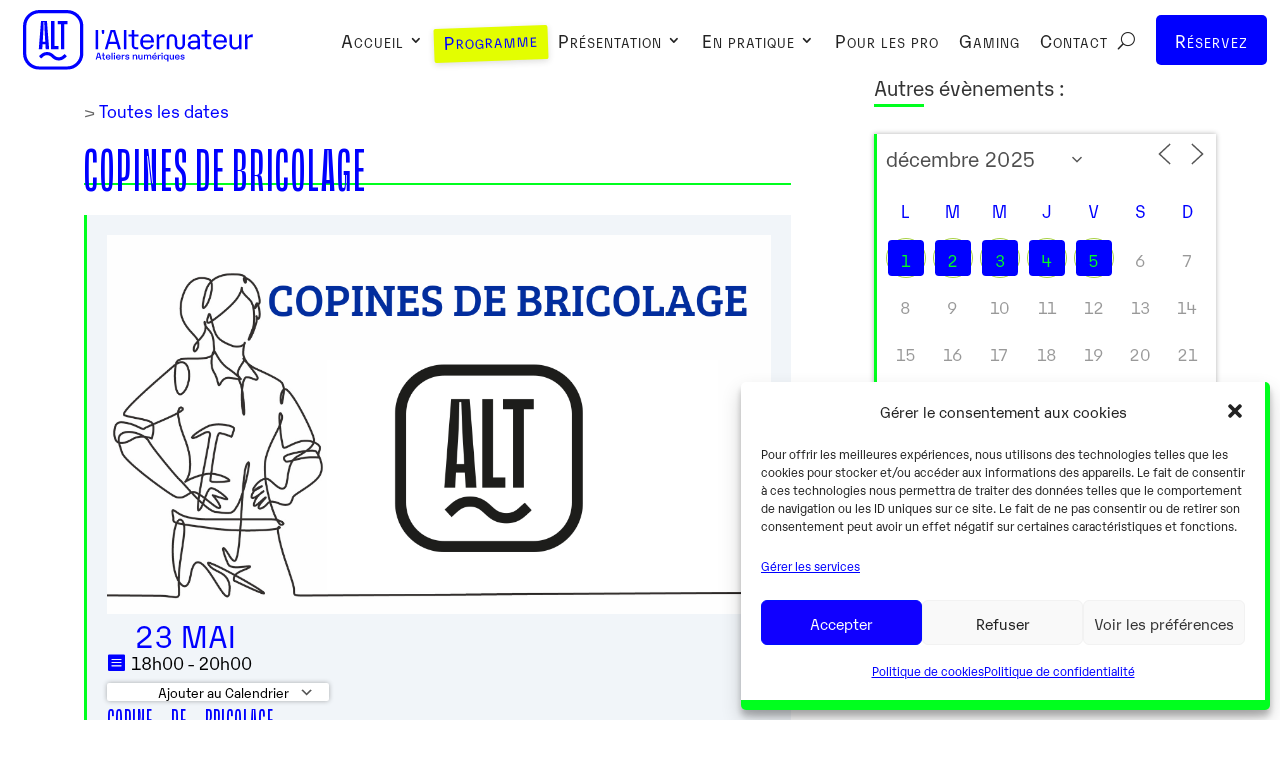

--- FILE ---
content_type: text/css
request_url: https://alternateur-valleeherault.fr/wp-content/themes/Alternateur/style.css?ver=4.27.4
body_size: -12
content:
/*
 Theme Name:     Alternateur
 Theme URI:      https://colorinweb.fr
 Description:    Theme Enfant Divi
 Author:         ColorinWeb
 Author URI:     https://colorinweb.fr
 Template:       Divi
 Version:        2022
*/


/* =Vous pouvez personnalisez à partir d'ici. 
------------------------------------------------------- */

@font-face {
    font-family: "MagnetHeadline-Upright";
    src: url("https://alternateur-valleeherault.fr/wp-content/uploads/et-fonts/MagnetHeadline-Upright.ttf") format("ttf") !important;
}

.editor-styles-wrapper h1 {
    text-transform: uppercase;
    font-size: 30px;
    letter-spacing: 1px;
}

--- FILE ---
content_type: image/svg+xml
request_url: https://alternateur-valleeherault.fr/wp-content/uploads/2022/05/colorinweb-anime.svg
body_size: 4972
content:
<?xml version="1.0" encoding="UTF-8" standalone="no"?>
<!DOCTYPE svg PUBLIC "-//W3C//DTD SVG 1.1//EN" "http://www.w3.org/Graphics/SVG/1.1/DTD/svg11.dtd">
<svg width="100%" height="100%" viewBox="0 0 190 190" version="1.1"
	xmlns="http://www.w3.org/2000/svg"
	xmlns:xlink="http://www.w3.org/1999/xlink" xml:space="preserve"
	xmlns:serif="http://www.serif.com/" style="fill-rule:evenodd;clip-rule:evenodd;stroke-linecap:round;stroke-linejoin:round;stroke-miterlimit:1.5;overflow: overlay;">
	<style>
#petit-tache-top {
  offset-path: path('M95,29.554c44.883,-3.09 70.479,32.715 65.015,65.015c-5.476,32.376 -29.132,65.016 -65.015,65.016c-35.883,0 -69.015,-23.133 -65.015,-65.016c3.411,-35.72 29.217,-62.55 65.015,-65.015Z');
  animation: move 10s infinite linear;
  transform-origin: top;
}
#petit-tache-bas {
  offset-path: path('M95,29.554c44.883,-3.09 70.479,32.715 65.015,65.015c-5.476,32.376 -29.132,65.016 -65.015,65.016c-35.883,0 -69.015,-23.133 -65.015,-65.016c3.411,-35.72 29.217,-62.55 65.015,-65.015Z');
  animation: move 5s infinite linear;
      transform-origin: center center;
    transform-box: fill-box;
}
@keyframes move {
  0% {
    offset-distance: 0%;
  }
  100% {
    offset-distance: 100%;
  }
}
</style>
	<path style="fill:url(#_Linear1);">
         <animate id="animation-to-check" repeatCount="indefinite" attributeName="d" dur="10s"
         values="M76.029,141.416c19.51,9.069 52.447,15.448 66.646,-29.028c14.198,-44.474 -2.203,-56.054 -11.912,-62.597c-26.315,-17.735 -62.039,-5.069 -74.957,11.242c-12.919,16.312 -31.136,56.508 20.223,80.383Z;
	M56.029,125.416c-7.849,20.031 66.354,29.39 80.734,-15.028c4.343,-13.412 11.708,-64.597 0,-64.597c-46.315,0 -77.039,5.931 -86.957,31.242c-7.592,19.373 20.75,11.312 6.223,48.383Z;
	M98.029,143.416c9.515,0 46.62,-21.277 46.646,-52.383c0.02,-25.569 -23.937,-40.127 -46.646,-40.242c-31.733,-0.16 -47.223,19.435 -47.223,40.242c0,24.312 18.864,52.383 47.223,52.383Z;
	M76.029,141.416c21.515,0 67.646,-21.51 67.646,-40.028c0,-14.581 -33.203,-36.054 -42.912,-42.597c-26.315,-17.735 -51.957,-9.565 -51.957,32.242c0,30.312 0,50.383 27.223,50.383Z;
	M76.029,141.416c19.51,9.069 52.447,15.448 66.646,-29.028c14.198,-44.474 -2.203,-56.054 -11.912,-62.597c-26.315,-17.735 -62.039,-5.069 -74.957,11.242c-12.919,16.312 -31.136,56.508 20.223,80.383Z"/>

</path>
	<path id="petit-tache-top" serif:id="petit tache-top" d="M148.124,48.861c3.868,3.063 12.027,3.542 15.282,-6.656c3.256,-10.198 2.227,-15.854 0,-17.354c-6.034,-4.067 -18.026,1.198 -19.919,5.578c-3.324,7.69 0,14.759 4.637,18.432Z" style="fill:url(#_Linear5);"/>
	<path id="petit-tache-bas" serif:id="petit tache-bas" d="M125.62,144.967c-5.714,1.946 -4.896,6.949 2.167,11.386c7.063,4.436 11.397,5.393 12.967,4.215c4.256,-3.194 2.936,-13.361 0,-15.601c-5.155,-3.934 -11.005,-1.407 -15.134,0Z" style="fill:url(#_Linear5);"/>
	<path id="c-violet" d="M114.368,89.437c-5.103,3.826 -21.419,-21.611 -23.527,4.627c-1.341,16.689 16.655,5.3 23.527,5.852c6.11,0.491 8.534,16.292 8.534,16.292c-15.316,20.946 -59.639,10.023 -55.502,-22.144c5.668,-44.085 46.968,-32.611 54.057,-22.958c0,0 -1.986,14.505 -7.089,18.331Z" style="fill:#410064;"/>
	<path id="c-jaune" d="M112.289,85.897c-3.769,-1.958 -23.892,-15.269 -25.774,8.15c-1.196,14.896 12.803,19.116 25.167,9.386l8.224,10.45c-13.67,18.697 -53.231,8.946 -49.54,-19.765c5.06,-39.35 41.923,-29.108 48.25,-20.491l-6.327,12.27Z" style="fill:#ffe054;"/>

	<defs>
		<linearGradient id="_Linear1" x1="0" y1="0" x2="1" y2="0" gradientUnits="userSpaceOnUse" gradientTransform="matrix(82.5918,-2.74838,2.74838,82.5918,28.9171,84.7484)">
			<stop offset="0" style="stop-color:#ffe054;stop-opacity:1"/>
			<stop offset="0.51" style="stop-color:#ffaa5a;stop-opacity:1"/>
			<stop offset="1" style="stop-color:#ff006d;stop-opacity:1"/>
		</linearGradient>
		<linearGradient id="_Linear2" x1="0" y1="0" x2="1" y2="0" gradientUnits="userSpaceOnUse" gradientTransform="matrix(82.5918,-2.74838,2.74838,82.5918,28.9171,84.7484)">
			<stop offset="0" style="stop-color:#ffe054;stop-opacity:1"/>
			<stop offset="0.51" style="stop-color:#ffaa5a;stop-opacity:1"/>
			<stop offset="1" style="stop-color:#ff006d;stop-opacity:1"/>
		</linearGradient>
		<linearGradient id="_Linear3" x1="0" y1="0" x2="1" y2="0" gradientUnits="userSpaceOnUse" gradientTransform="matrix(82.5918,-2.74838,2.74838,82.5918,28.9171,84.7484)">
			<stop offset="0" style="stop-color:#ffe054;stop-opacity:1"/>
			<stop offset="0.51" style="stop-color:#ffaa5a;stop-opacity:1"/>
			<stop offset="1" style="stop-color:#ff006d;stop-opacity:1"/>
		</linearGradient>
		<linearGradient id="_Linear4" x1="0" y1="0" x2="1" y2="0" gradientUnits="userSpaceOnUse" gradientTransform="matrix(82.5918,-2.74838,2.74838,82.5918,28.9171,84.7484)">
			<stop offset="0" style="stop-color:#ffe054;stop-opacity:1"/>
			<stop offset="0.51" style="stop-color:#ffaa5a;stop-opacity:1"/>
			<stop offset="1" style="stop-color:#ff006d;stop-opacity:1"/>
		</linearGradient>
		<linearGradient id="_Linear5" x1="0" y1="0" x2="1" y2="0" gradientUnits="userSpaceOnUse" gradientTransform="matrix(-19.6754,26.6677,-26.6677,-19.6754,141.225,3)">
			<stop offset="0" style="stop-color:#ffe054;stop-opacity:1"/>
			<stop offset="0.51" style="stop-color:#ffaa5a;stop-opacity:1"/>
			<stop offset="1" style="stop-color:#ff006d;stop-opacity:1"/>
		</linearGradient>
	</defs>
</svg>

--- FILE ---
content_type: image/svg+xml
request_url: https://alternateur-valleeherault.fr/wp-content/uploads/2022/04/Logotype-BleuBlanc-min.svg
body_size: 14948
content:
<?xml version="1.0" encoding="UTF-8" standalone="no"?>
<!DOCTYPE svg PUBLIC "-//W3C//DTD SVG 1.1//EN" "http://www.w3.org/Graphics/SVG/1.1/DTD/svg11.dtd">
<svg width="100%" height="100%" viewBox="0 0 385 101" version="1.1" xmlns="http://www.w3.org/2000/svg" xmlns:xlink="http://www.w3.org/1999/xlink" xml:space="preserve" xmlns:serif="http://www.serif.com/" style="fill-rule:evenodd;clip-rule:evenodd;stroke-linejoin:round;stroke-miterlimit:2;">
    <g transform="matrix(1,0,0,1,-20.38,-20.37)">
        <g id="Calque_1">
            <rect x="189.27" y="54.1" width="4.19" height="32.63" style="fill:rgb(0,0,255);"/>
            <path d="M206.58,80.35L206.58,65.35L213.73,65.35L213.73,61.81L206.58,61.81L206.58,54.1L202.39,54.1L202.39,61.81L197,61.81L197,65.34L202.43,65.34L202.43,79.87C202.43,84.11 205.43,86.97 209.96,86.97L213.29,86.97L213.29,83.21L209.48,83.21C209.349,83.231 209.217,83.241 209.084,83.241C207.696,83.241 206.554,82.099 206.554,80.711C206.554,80.59 206.563,80.47 206.58,80.35Z" style="fill:rgb(0,0,255);fill-rule:nonzero;"/>
            <path d="M234.62,79.06C234.23,82.16 232.38,83.49 228.37,83.49C223.32,83.49 221.18,81.49 221.18,76.63L221.18,75.54L239.57,75.54L239.57,73.77C239.57,66.77 234.66,61.34 228.37,61.34C221.61,61.34 216.51,67.25 216.51,74.77C216.51,82.06 221.56,87.21 228.37,87.21C233.372,86.996 237.774,83.767 239.48,79.06L234.62,79.06ZM221.18,71.49C221.18,67.01 223.47,65.05 228.42,65.05C233.14,65.05 234.9,66.91 234.9,71.39L234.9,72L221.18,72L221.18,71.49Z" style="fill:rgb(0,0,255);fill-rule:nonzero;"/>
            <path d="M248.45,71.53C248.45,68.15 249.98,66.63 253.36,66.63L257.22,66.63L257.22,61.34C253.618,61.666 250.331,63.544 248.22,66.48L248.22,61.82L244.22,61.82L244.22,86.73L248.41,86.73L248.45,71.53Z" style="fill:rgb(0,0,255);fill-rule:nonzero;"/>
            <path d="M307.05,61.34C301.904,61.314 297.49,65.151 296.8,70.25L301.09,70.25C301.28,66.44 302.57,65.05 306.9,65.05C311.05,65.05 312.29,66.48 312.29,70.25L312.29,72.49L305.38,72.49C299.99,72.49 296.18,75.39 296.18,79.49C296.18,83.78 300.18,87.21 305.18,87.21C308.42,87.21 311.04,86.02 312.57,83.92L312.57,86.73L316.57,86.73L316.57,70.49C316.48,65 312.72,61.34 307.05,61.34ZM312.29,79.11C312.29,82.11 310.38,83.49 306,83.49C302.28,83.49 300.71,82.49 300.71,80.16L300.71,78.82C300.71,76.97 301.85,76.01 304.19,76.01L312.29,76.01L312.29,79.11Z" style="fill:rgb(0,0,255);fill-rule:nonzero;"/>
            <path d="M328.74,54.1L324.55,54.1L324.55,61.81L319.12,61.81L319.12,65.34L324.55,65.34L324.55,79.87C324.55,84.11 327.55,86.97 332.08,86.97L335.41,86.97L335.41,83.21L331.6,83.21C331.482,83.227 331.364,83.235 331.245,83.235C329.857,83.235 328.715,82.093 328.715,80.705C328.715,80.586 328.723,80.468 328.74,80.35L328.74,65.35L335.89,65.35L335.89,61.81L328.74,61.81L328.74,54.1Z" style="fill:rgb(0,0,255);fill-rule:nonzero;"/>
            <path d="M350.54,61.34C343.77,61.34 338.68,67.25 338.68,74.77C338.68,82.06 343.73,87.21 350.54,87.21C355.54,86.995 359.937,83.766 361.64,79.06L356.78,79.06C356.4,82.16 354.54,83.49 350.54,83.49C345.49,83.49 343.34,81.49 343.34,76.63L343.34,75.54L361.74,75.54L361.74,73.77C361.74,66.77 356.83,61.34 350.54,61.34ZM357.07,72L343.34,72L343.34,71.48C343.34,67 345.63,65.04 350.59,65.04C355.3,65.04 357.07,66.9 357.07,71.38L357.07,72Z" style="fill:rgb(0,0,255);fill-rule:nonzero;"/>
            <path d="M382.1,77.68C382.1,81.68 380.24,83.49 375.95,83.49C371.95,83.49 370.24,81.83 370.24,77.92L370.24,61.81L366,61.81L366,76.92C366,83.06 369.77,87.21 375.29,87.21C378.079,87.2 380.695,85.829 382.29,83.54L382.29,86.73L386.29,86.73L386.29,61.81L382.1,61.81L382.1,77.68Z" style="fill:rgb(0,0,255);fill-rule:nonzero;"/>
            <path d="M395.81,66.48L395.81,61.82L391.86,61.82L391.86,86.73L396.05,86.73L396.05,71.53C396.05,68.15 397.58,66.63 400.96,66.63L404.82,66.63L404.82,61.34C401.215,61.663 397.923,63.541 395.81,66.48Z" style="fill:rgb(0,0,255);fill-rule:nonzero;"/>
            <path d="M167,54.1L157.32,86.73L161.67,86.73L164.14,77.73L177.14,77.73L179.65,86.73L184.2,86.73L174.57,54.1L167,54.1ZM165.19,74L169.62,58L171.52,58L176,74L165.19,74Z" style="fill:rgb(0,0,255);fill-rule:nonzero;"/>
            <rect x="141.96" y="54.1" width="4.19" height="32.63" style="fill:rgb(0,0,255);"/>
            <path d="M155.53,60.82L156.47,58.3L156.47,54.1L152.28,54.1L152.28,58.3L153.22,60.82L155.53,60.82Z" style="fill:rgb(0,0,255);fill-rule:nonzero;"/>
            <path d="M287.44,77.92C287.44,81.83 286.44,83.49 282.93,83.49C279.41,83.49 278.41,81.83 278.41,77.92L278.41,71.63C278.41,65.48 275.1,61.34 269.7,61.34C264.3,61.34 261,65.48 261,71.63L261,86.73L265.19,86.73L265.19,70.63C265.19,66.72 266.19,65.05 269.71,65.05C273.23,65.05 274.23,66.72 274.23,70.63L274.23,76.92C274.23,83.06 277.53,87.21 282.94,87.21C288.35,87.21 291.64,83.06 291.64,76.92L291.64,61.82L287.45,61.82L287.44,77.92Z" style="fill:rgb(0,0,255);fill-rule:nonzero;"/>
            <rect x="252.31" y="95.95" width="1.8" height="8.35" style="fill:rgb(0,0,255);"/>
            <path d="M271.24,101.22C271.24,102.38 270.66,102.89 269.42,102.89C268.18,102.89 267.72,102.4 267.72,101.27L267.72,96L265.92,96L265.92,101C265.91,101.1 265.906,101.2 265.906,101.3C265.906,103.017 267.319,104.43 269.036,104.43C269.044,104.43 269.052,104.43 269.06,104.43C269.961,104.438 270.813,104.014 271.35,103.29L271.35,104.29L273,104.29L273,96L271.23,96L271.24,101.22Z" style="fill:rgb(0,0,255);fill-rule:nonzero;"/>
            <path d="M145.3,92.89L142,104.3L143.89,104.3L144.74,101.17L148.93,101.17L149.78,104.3L151.78,104.3L148.5,92.89L145.3,92.89ZM145.16,99.56L146.51,94.56L147.14,94.56L148.49,99.56L145.16,99.56Z" style="fill:rgb(0,0,255);fill-rule:nonzero;"/>
            <path d="M232.14,95.8C231.026,95.805 229.995,96.404 229.44,97.37C228.991,96.396 228.003,95.777 226.93,95.8C225.911,95.794 224.957,96.307 224.4,97.16L224.4,96L222.73,96L222.73,104.35L224.53,104.35L224.53,99.07C224.53,97.88 225.07,97.35 226.31,97.35C227.55,97.35 228,97.85 228,99L228,104.31L229.79,104.31L229.79,99.07C229.79,97.88 230.33,97.35 231.57,97.35C232.81,97.35 233.2,97.85 233.2,98.99L233.2,104.3L234.99,104.3L234.99,99.09C234.94,97.18 233.77,95.8 232.14,95.8Z" style="fill:rgb(0,0,255);fill-rule:nonzero;"/>
            <path d="M240.59,95.8C238.332,95.871 236.513,97.749 236.513,100.008C236.513,100.089 236.515,100.169 236.52,100.25C236.516,100.32 236.514,100.39 236.514,100.46C236.514,102.654 238.32,104.46 240.514,104.46C240.516,104.46 240.518,104.46 240.52,104.46C242.256,104.429 243.794,103.305 244.35,101.66L242.43,101.66C242.34,102.6 241.78,102.98 240.51,102.98C239.03,102.98 238.39,102.41 238.39,100.98L238.39,100.58L244.39,100.58L244.39,100C244.393,99.932 244.395,99.864 244.395,99.795C244.395,97.674 242.708,95.903 240.59,95.8ZM242.5,99.29L238.44,99.29L238.44,99.1C238.44,97.8 239.11,97.24 240.59,97.24C242.07,97.24 242.5,97.78 242.5,99.1L242.5,99.29Z" style="fill:rgb(0,0,255);fill-rule:nonzero;"/>
            <path d="M247.81,97.66L247.81,96L246.14,96L246.14,104.35L247.94,104.35L247.94,99.39C247.94,98.39 248.38,97.96 249.33,97.96L250.81,97.96L250.81,95.8C249.577,95.921 248.467,96.609 247.81,97.66Z" style="fill:rgb(0,0,255);fill-rule:nonzero;"/>
            <path d="M155.49,92.89L153.71,92.89L153.71,96L152,96L152,97.5L153.73,97.5L153.73,101.9C153.729,101.935 153.728,101.969 153.728,102.004C153.728,103.343 154.829,104.444 156.168,104.444C156.255,104.444 156.343,104.439 156.43,104.43L157.61,104.43L157.61,102.81L156.34,102.81C156.305,102.815 156.27,102.818 156.235,102.818C155.834,102.818 155.505,102.488 155.505,102.088C155.505,102.058 155.506,102.029 155.51,102L155.51,97.5L157.77,97.5L157.77,96L155.51,96L155.49,92.89Z" style="fill:rgb(0,0,255);fill-rule:nonzero;"/>
            <path d="M243.44,92.61L241.31,92.61L239.71,95.05L241.35,95.05L243.44,92.61Z" style="fill:rgb(0,0,255);fill-rule:nonzero;"/>
            <path d="M262.15,97.07C261.57,96.265 260.632,95.791 259.64,95.8C257.471,96.08 255.829,97.947 255.829,100.134C255.829,102.299 257.437,104.153 259.58,104.46C260.522,104.435 261.412,104.022 262.04,103.32L262.04,107.59L263.84,107.59L263.84,96L262.15,96L262.15,97.07ZM262.04,100.79C262.04,102.28 261.39,102.94 259.9,102.94C258.41,102.94 257.76,102.28 257.76,100.79L257.76,99.45C257.76,97.97 258.42,97.34 259.9,97.34C261.38,97.34 262,98 262,99.45L262.04,100.79Z" style="fill:rgb(0,0,255);fill-rule:nonzero;"/>
            <path d="M253.2,92.57C252.538,92.581 252,93.128 252,93.79C252,94.459 252.551,95.01 253.22,95.01C253.889,95.01 254.44,94.459 254.44,93.79C254.44,93.776 254.441,93.762 254.441,93.748C254.441,93.101 253.908,92.568 253.261,92.568C253.24,92.568 253.22,92.569 253.2,92.57Z" style="fill:rgb(0,0,255);fill-rule:nonzero;"/>
            <path d="M180.09,95.8C177.832,95.871 176.013,97.749 176.013,100.008C176.013,100.089 176.015,100.169 176.02,100.25C176.016,100.32 176.014,100.39 176.014,100.461C176.014,102.655 177.82,104.461 180.014,104.461C180.036,104.461 180.058,104.46 180.08,104.46C181.815,104.426 183.352,103.303 183.91,101.66L182,101.66C181.9,102.6 181.35,102.98 180.07,102.98C178.59,102.98 177.96,102.41 177.96,100.98L177.96,100.58L183.96,100.58L183.96,100C183.963,99.933 183.965,99.865 183.965,99.798C183.965,97.651 182.236,95.867 180.09,95.8ZM182,99.29L178,99.29L178,99.1C178,97.8 178.66,97.24 180.14,97.24C181.62,97.24 182.05,97.78 182.05,99.1L182,99.29Z" style="fill:rgb(0,0,255);fill-rule:nonzero;"/>
            <path d="M208.5,95.8C207.436,95.785 206.429,96.294 205.81,97.16L205.81,96L204.14,96L204.14,104.35L205.94,104.35L205.94,99.07C205.94,97.88 206.51,97.35 207.85,97.35C209.19,97.35 209.68,97.86 209.68,98.99L209.68,104.3L211.47,104.3L211.47,99.09C211.479,98.994 211.484,98.897 211.484,98.8C211.484,97.16 210.14,95.809 208.5,95.8Z" style="fill:rgb(0,0,255);fill-rule:nonzero;"/>
            <path d="M278.79,95.8C276.532,95.871 274.713,97.749 274.713,100.008C274.713,100.089 274.715,100.169 274.72,100.25C274.716,100.32 274.714,100.39 274.714,100.46C274.714,102.654 276.52,104.46 278.714,104.46C278.716,104.46 278.718,104.46 278.72,104.46C280.456,104.429 281.994,103.305 282.55,101.66L280.63,101.66C280.54,102.6 279.98,102.98 278.71,102.98C277.23,102.98 276.59,102.41 276.59,100.98L276.59,100.58L282.59,100.58L282.59,100C282.593,99.932 282.595,99.864 282.595,99.795C282.595,97.674 280.908,95.903 278.79,95.8ZM280.7,99.29L276.64,99.29L276.64,99.1C276.64,97.8 277.31,97.24 278.79,97.24C280.27,97.24 280.7,97.78 280.7,99.1L280.7,99.29Z" style="fill:rgb(0,0,255);fill-rule:nonzero;"/>
            <path d="M218.74,101.22C218.74,102.38 218.17,102.89 216.93,102.89C215.69,102.89 215.22,102.4 215.22,101.27L215.22,96L213.43,96L213.43,101C213.42,101.1 213.416,101.2 213.416,101.3C213.416,103.017 214.829,104.43 216.546,104.43C216.55,104.43 216.555,104.43 216.56,104.43C217.461,104.44 218.314,104.015 218.85,103.29L218.85,104.29L220.52,104.29L220.52,96L218.74,96L218.74,101.22Z" style="fill:rgb(0,0,255);fill-rule:nonzero;"/>
            <path d="M187.31,97.66L187.31,96L185.65,96L185.65,104.35L187.44,104.35L187.44,99.39C187.44,98.39 187.89,97.96 188.84,97.96L190.32,97.96L190.32,95.8C189.083,95.918 187.969,96.607 187.31,97.66Z" style="fill:rgb(0,0,255);fill-rule:nonzero;"/>
            <path d="M196,99.39L194.46,99.23C193.69,99.15 193.39,98.91 193.39,98.42L193.39,98.13C193.39,97.5 193.87,97.23 194.94,97.23C196.01,97.23 196.53,97.53 196.56,98.47L198.39,98.47C198.089,96.831 196.581,95.671 194.92,95.8C193.15,95.8 191.64,97.03 191.64,98.5C191.64,99.82 192.64,100.69 194.16,100.83L195.54,100.96C196.42,101.06 196.73,101.27 196.73,101.77L196.73,102.09C196.73,102.73 196.19,103.03 195,103.03C193.66,103.03 193.23,102.74 193.17,101.76L191.36,101.76C191.55,103.36 193.04,104.46 195.03,104.46C197.02,104.46 198.5,103.21 198.5,101.69C198.48,100.41 197.52,99.55 196,99.39Z" style="fill:rgb(0,0,255);fill-rule:nonzero;"/>
            <path d="M288.51,99.39L287,99.23C286.24,99.15 285.94,98.91 285.94,98.42L285.94,98.13C285.94,97.5 286.41,97.23 287.48,97.23C288.55,97.23 289.07,97.53 289.1,98.47L290.93,98.47C290.634,96.829 289.123,95.666 287.46,95.8C285.7,95.8 284.19,97.03 284.19,98.5C284.19,99.82 285.19,100.69 286.7,100.83L288,101C288.88,101.1 289.2,101.31 289.2,101.81L289.2,102.13C289.2,102.77 288.66,103.07 287.46,103.07C286.26,103.07 285.7,102.78 285.63,101.8L283.82,101.8C284.01,103.4 285.51,104.5 287.5,104.5C289.49,104.5 290.96,103.25 290.96,101.73C291,100.41 290.05,99.55 288.51,99.39Z" style="fill:rgb(0,0,255);fill-rule:nonzero;"/>
            <path d="M163,95.8C160.742,95.871 158.923,97.749 158.923,100.008C158.923,100.089 158.925,100.169 158.93,100.25C158.926,100.32 158.924,100.39 158.924,100.46C158.924,102.654 160.73,104.46 162.924,104.46C162.926,104.46 162.928,104.46 162.93,104.46C164.665,104.426 166.202,103.303 166.76,101.66L164.84,101.66C164.74,102.6 164.19,102.98 162.91,102.98C161.44,102.98 160.8,102.41 160.8,100.98L160.8,100.58L166.8,100.58L166.8,100C166.803,99.932 166.805,99.864 166.805,99.795C166.805,97.674 165.118,95.903 163,95.8ZM164.91,99.29L160.85,99.29L160.85,99.1C160.85,97.8 161.52,97.24 163,97.24C164.48,97.24 164.91,97.78 164.91,99.1L164.91,99.29Z" style="fill:rgb(0,0,255);fill-rule:nonzero;"/>
            <rect x="168.52" y="92.89" width="1.8" height="11.42" style="fill:rgb(0,0,255);"/>
            <path d="M173.41,92.57C172.748,92.581 172.21,93.128 172.21,93.79C172.21,94.459 172.761,95.01 173.43,95.01C174.099,95.01 174.65,94.459 174.65,93.79C174.65,93.776 174.651,93.762 174.651,93.748C174.651,93.101 174.118,92.568 173.471,92.568C173.45,92.568 173.43,92.569 173.41,92.57Z" style="fill:rgb(0,0,255);fill-rule:nonzero;"/>
            <rect x="172.52" y="95.95" width="1.8" height="8.35" style="fill:rgb(0,0,255);"/>
            <path d="M94.24,20.37L47.52,20.37C32.639,20.381 20.396,32.619 20.38,47.5L20.38,94.23C20.396,109.112 32.638,121.354 47.52,121.37L94.24,121.37C109.122,121.354 121.364,109.112 121.38,94.23L121.38,47.5C121.364,32.619 109.121,20.381 94.24,20.37ZM115.9,94.23C115.889,106.108 106.118,115.879 94.24,115.89L47.52,115.89C35.642,115.879 25.871,106.108 25.86,94.23L25.86,47.5C25.871,35.622 35.642,25.851 47.52,25.84L94.24,25.84C106.118,25.851 115.889,35.622 115.9,47.5L115.9,94.23Z" style="fill:rgb(0,0,255);fill-rule:nonzero;"/>
            <path d="M79.69,81.19L73,81.19L73,39.03L67.29,39.03L67.29,86.63L79.69,86.63L79.69,81.19Z" style="fill:rgb(0,0,255);fill-rule:nonzero;"/>
            <path d="M78.38,44.48L83.85,44.48L83.85,86.63L89.56,86.63L89.56,44.48L94.94,44.48L94.94,39.03L78.38,39.03L78.38,44.48Z" style="fill:rgb(0,0,255);fill-rule:nonzero;"/>
            <path d="M88.07,96.64C85.78,98.73 83.98,100.39 80.17,100.39C76.36,100.39 74.56,98.73 72.28,96.64C69.76,94.32 66.62,91.44 60.68,91.44C54.74,91.44 51.6,94.32 49.08,96.64L47.08,98.49L50.78,102.49L52.78,100.64C55.06,98.55 56.87,96.89 60.68,96.89C64.49,96.89 66.29,98.55 68.57,100.64C71.09,102.96 74.23,105.83 80.17,105.83C86.11,105.83 89.25,102.95 91.77,100.64L93.77,98.79L90.06,94.79L88.07,96.64Z" style="fill:rgb(0,0,255);fill-rule:nonzero;"/>
            <path d="M53.1,78.54L57.83,78.54L58.32,86.63L64.11,86.63L60.44,39L50.49,39L46.81,86.6L52.61,86.6L53.1,78.54ZM53.5,72.21C54.047,63.783 54.38,57.857 54.5,54.43C54.64,51.06 54.76,46.43 54.87,40.49L56,40.49C56.16,46.59 56.32,51.363 56.48,54.81C56.64,58.257 56.973,64.057 57.48,72.21L57.56,74.05L53.42,74.05L53.5,72.21Z" style="fill:rgb(0,0,255);fill-rule:nonzero;"/>
        </g>
    </g>
</svg>
